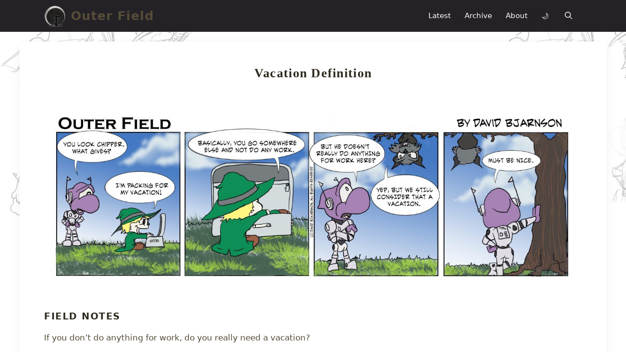

--- FILE ---
content_type: text/html; charset=UTF-8
request_url: https://outerfieldcomic.com/vacation-definition/
body_size: 17838
content:
<!DOCTYPE html>
<html lang="en-US">
<head>
	<meta charset="UTF-8">
	<meta name='robots' content='index, follow, max-image-preview:large, max-snippet:-1, max-video-preview:-1' />
<meta name="viewport" content="width=device-width, initial-scale=1">
	<!-- This site is optimized with the Yoast SEO plugin v26.5 - https://yoast.com/wordpress/plugins/seo/ -->
	<title>Vacation Definition - Outer Field</title>
	<meta name="description" content="If you don&#039;t work, do you really take a vacation? I guess it depends on the definition. In this comic, Ace defines &quot;vacation&quot; to Al." />
	<link rel="canonical" href="https://outerfieldcomic.com/vacation-definition/" />
	<meta property="og:locale" content="en_US" />
	<meta property="og:type" content="article" />
	<meta property="og:title" content="Vacation Definition - Outer Field" />
	<meta property="og:description" content="If you don&#039;t work, do you really take a vacation? I guess it depends on the definition. In this comic, Ace defines &quot;vacation&quot; to Al." />
	<meta property="og:url" content="https://outerfieldcomic.com/vacation-definition/" />
	<meta property="og:site_name" content="Outer Field" />
	<meta property="article:published_time" content="2020-11-16T12:59:43+00:00" />
	<meta property="article:modified_time" content="2025-12-15T02:18:52+00:00" />
	<meta property="og:image" content="https://outerfieldcomic.com/wp-content/uploads/2020/11/Vacation-Definition-scaled.jpg" />
	<meta property="og:image:width" content="2048" />
	<meta property="og:image:height" content="639" />
	<meta property="og:image:type" content="image/jpeg" />
	<meta name="author" content="dbjarnson" />
	<meta name="twitter:card" content="summary_large_image" />
	<meta name="twitter:creator" content="@outerfield" />
	<meta name="twitter:site" content="@outerfield" />
	<meta name="twitter:label1" content="Written by" />
	<meta name="twitter:data1" content="dbjarnson" />
	<meta name="twitter:label2" content="Est. reading time" />
	<meta name="twitter:data2" content="1 minute" />
	<script type="application/ld+json" class="yoast-schema-graph">{"@context":"https://schema.org","@graph":[{"@type":"Article","@id":"https://outerfieldcomic.com/vacation-definition/#article","isPartOf":{"@id":"https://outerfieldcomic.com/vacation-definition/"},"author":{"name":"dbjarnson","@id":"https://outerfieldcomic.com/#/schema/person/96dbcb571ead284fe4f101eb1a8581ed"},"headline":"Vacation Definition","datePublished":"2020-11-16T12:59:43+00:00","dateModified":"2025-12-15T02:18:52+00:00","mainEntityOfPage":{"@id":"https://outerfieldcomic.com/vacation-definition/"},"wordCount":43,"commentCount":0,"publisher":{"@id":"https://outerfieldcomic.com/#/schema/person/96dbcb571ead284fe4f101eb1a8581ed"},"image":{"@id":"https://outerfieldcomic.com/vacation-definition/#primaryimage"},"thumbnailUrl":"https://outerfieldcomic.com/wp-content/uploads/2020/11/Vacation-Definition-scaled.jpg","keywords":["Ace","al","drake","vacation"],"articleSection":["Comics"],"inLanguage":"en-US","potentialAction":[{"@type":"CommentAction","name":"Comment","target":["https://outerfieldcomic.com/vacation-definition/#respond"]}]},{"@type":"WebPage","@id":"https://outerfieldcomic.com/vacation-definition/","url":"https://outerfieldcomic.com/vacation-definition/","name":"Vacation Definition - Outer Field","isPartOf":{"@id":"https://outerfieldcomic.com/#website"},"primaryImageOfPage":{"@id":"https://outerfieldcomic.com/vacation-definition/#primaryimage"},"image":{"@id":"https://outerfieldcomic.com/vacation-definition/#primaryimage"},"thumbnailUrl":"https://outerfieldcomic.com/wp-content/uploads/2020/11/Vacation-Definition-scaled.jpg","datePublished":"2020-11-16T12:59:43+00:00","dateModified":"2025-12-15T02:18:52+00:00","description":"If you don't work, do you really take a vacation? I guess it depends on the definition. In this comic, Ace defines \"vacation\" to Al.","breadcrumb":{"@id":"https://outerfieldcomic.com/vacation-definition/#breadcrumb"},"inLanguage":"en-US","potentialAction":[{"@type":"ReadAction","target":["https://outerfieldcomic.com/vacation-definition/"]}]},{"@type":"ImageObject","inLanguage":"en-US","@id":"https://outerfieldcomic.com/vacation-definition/#primaryimage","url":"https://outerfieldcomic.com/wp-content/uploads/2020/11/Vacation-Definition-scaled.jpg","contentUrl":"https://outerfieldcomic.com/wp-content/uploads/2020/11/Vacation-Definition-scaled.jpg","width":2048,"height":639,"caption":"Ace the scarecrow explains to Al what a vacation is."},{"@type":"BreadcrumbList","@id":"https://outerfieldcomic.com/vacation-definition/#breadcrumb","itemListElement":[{"@type":"ListItem","position":1,"name":"Home","item":"https://outerfieldcomic.com/"},{"@type":"ListItem","position":2,"name":"Vacation Definition"}]},{"@type":"WebSite","@id":"https://outerfieldcomic.com/#website","url":"https://outerfieldcomic.com/","name":"Outer Field","description":"The coolest comic about a scarecrow, bat, and marooned alien.","publisher":{"@id":"https://outerfieldcomic.com/#/schema/person/96dbcb571ead284fe4f101eb1a8581ed"},"potentialAction":[{"@type":"SearchAction","target":{"@type":"EntryPoint","urlTemplate":"https://outerfieldcomic.com/?s={search_term_string}"},"query-input":{"@type":"PropertyValueSpecification","valueRequired":true,"valueName":"search_term_string"}}],"inLanguage":"en-US"},{"@type":["Person","Organization"],"@id":"https://outerfieldcomic.com/#/schema/person/96dbcb571ead284fe4f101eb1a8581ed","name":"dbjarnson","image":{"@type":"ImageObject","inLanguage":"en-US","@id":"https://outerfieldcomic.com/#/schema/person/image/","url":"https://outerfieldcomic.com/wp-content/uploads/2019/02/OuterFieldComic512Logo.png","contentUrl":"https://outerfieldcomic.com/wp-content/uploads/2019/02/OuterFieldComic512Logo.png","width":512,"height":512,"caption":"dbjarnson"},"logo":{"@id":"https://outerfieldcomic.com/#/schema/person/image/"},"url":"https://outerfieldcomic.com/author/dbjarnson/"}]}</script>
	<!-- / Yoast SEO plugin. -->


<link href='https://fonts.gstatic.com' crossorigin rel='preconnect' />
<link href='https://fonts.googleapis.com' crossorigin rel='preconnect' />
<link rel="alternate" type="application/rss+xml" title="Outer Field &raquo; Feed" href="https://outerfieldcomic.com/feed/" />
<link rel="alternate" type="application/rss+xml" title="Outer Field &raquo; Comments Feed" href="https://outerfieldcomic.com/comments/feed/" />
<link rel="alternate" type="application/rss+xml" title="Outer Field &raquo; Vacation Definition Comments Feed" href="https://outerfieldcomic.com/vacation-definition/feed/" />
<link rel="alternate" title="oEmbed (JSON)" type="application/json+oembed" href="https://outerfieldcomic.com/wp-json/oembed/1.0/embed?url=https%3A%2F%2Fouterfieldcomic.com%2Fvacation-definition%2F" />
<link rel="alternate" title="oEmbed (XML)" type="text/xml+oembed" href="https://outerfieldcomic.com/wp-json/oembed/1.0/embed?url=https%3A%2F%2Fouterfieldcomic.com%2Fvacation-definition%2F&#038;format=xml" />
<style id='wp-img-auto-sizes-contain-inline-css'>
img:is([sizes=auto i],[sizes^="auto," i]){contain-intrinsic-size:3000px 1500px}
/*# sourceURL=wp-img-auto-sizes-contain-inline-css */
</style>
<style id='wp-emoji-styles-inline-css'>

	img.wp-smiley, img.emoji {
		display: inline !important;
		border: none !important;
		box-shadow: none !important;
		height: 1em !important;
		width: 1em !important;
		margin: 0 0.07em !important;
		vertical-align: -0.1em !important;
		background: none !important;
		padding: 0 !important;
	}
/*# sourceURL=wp-emoji-styles-inline-css */
</style>
<style id='wp-block-library-inline-css'>
:root{--wp-block-synced-color:#7a00df;--wp-block-synced-color--rgb:122,0,223;--wp-bound-block-color:var(--wp-block-synced-color);--wp-editor-canvas-background:#ddd;--wp-admin-theme-color:#007cba;--wp-admin-theme-color--rgb:0,124,186;--wp-admin-theme-color-darker-10:#006ba1;--wp-admin-theme-color-darker-10--rgb:0,107,160.5;--wp-admin-theme-color-darker-20:#005a87;--wp-admin-theme-color-darker-20--rgb:0,90,135;--wp-admin-border-width-focus:2px}@media (min-resolution:192dpi){:root{--wp-admin-border-width-focus:1.5px}}.wp-element-button{cursor:pointer}:root .has-very-light-gray-background-color{background-color:#eee}:root .has-very-dark-gray-background-color{background-color:#313131}:root .has-very-light-gray-color{color:#eee}:root .has-very-dark-gray-color{color:#313131}:root .has-vivid-green-cyan-to-vivid-cyan-blue-gradient-background{background:linear-gradient(135deg,#00d084,#0693e3)}:root .has-purple-crush-gradient-background{background:linear-gradient(135deg,#34e2e4,#4721fb 50%,#ab1dfe)}:root .has-hazy-dawn-gradient-background{background:linear-gradient(135deg,#faaca8,#dad0ec)}:root .has-subdued-olive-gradient-background{background:linear-gradient(135deg,#fafae1,#67a671)}:root .has-atomic-cream-gradient-background{background:linear-gradient(135deg,#fdd79a,#004a59)}:root .has-nightshade-gradient-background{background:linear-gradient(135deg,#330968,#31cdcf)}:root .has-midnight-gradient-background{background:linear-gradient(135deg,#020381,#2874fc)}:root{--wp--preset--font-size--normal:16px;--wp--preset--font-size--huge:42px}.has-regular-font-size{font-size:1em}.has-larger-font-size{font-size:2.625em}.has-normal-font-size{font-size:var(--wp--preset--font-size--normal)}.has-huge-font-size{font-size:var(--wp--preset--font-size--huge)}.has-text-align-center{text-align:center}.has-text-align-left{text-align:left}.has-text-align-right{text-align:right}.has-fit-text{white-space:nowrap!important}#end-resizable-editor-section{display:none}.aligncenter{clear:both}.items-justified-left{justify-content:flex-start}.items-justified-center{justify-content:center}.items-justified-right{justify-content:flex-end}.items-justified-space-between{justify-content:space-between}.screen-reader-text{border:0;clip-path:inset(50%);height:1px;margin:-1px;overflow:hidden;padding:0;position:absolute;width:1px;word-wrap:normal!important}.screen-reader-text:focus{background-color:#ddd;clip-path:none;color:#444;display:block;font-size:1em;height:auto;left:5px;line-height:normal;padding:15px 23px 14px;text-decoration:none;top:5px;width:auto;z-index:100000}html :where(.has-border-color){border-style:solid}html :where([style*=border-top-color]){border-top-style:solid}html :where([style*=border-right-color]){border-right-style:solid}html :where([style*=border-bottom-color]){border-bottom-style:solid}html :where([style*=border-left-color]){border-left-style:solid}html :where([style*=border-width]){border-style:solid}html :where([style*=border-top-width]){border-top-style:solid}html :where([style*=border-right-width]){border-right-style:solid}html :where([style*=border-bottom-width]){border-bottom-style:solid}html :where([style*=border-left-width]){border-left-style:solid}html :where(img[class*=wp-image-]){height:auto;max-width:100%}:where(figure){margin:0 0 1em}html :where(.is-position-sticky){--wp-admin--admin-bar--position-offset:var(--wp-admin--admin-bar--height,0px)}@media screen and (max-width:600px){html :where(.is-position-sticky){--wp-admin--admin-bar--position-offset:0px}}

/*# sourceURL=wp-block-library-inline-css */
</style><style id='wp-block-heading-inline-css'>
h1:where(.wp-block-heading).has-background,h2:where(.wp-block-heading).has-background,h3:where(.wp-block-heading).has-background,h4:where(.wp-block-heading).has-background,h5:where(.wp-block-heading).has-background,h6:where(.wp-block-heading).has-background{padding:1.25em 2.375em}h1.has-text-align-left[style*=writing-mode]:where([style*=vertical-lr]),h1.has-text-align-right[style*=writing-mode]:where([style*=vertical-rl]),h2.has-text-align-left[style*=writing-mode]:where([style*=vertical-lr]),h2.has-text-align-right[style*=writing-mode]:where([style*=vertical-rl]),h3.has-text-align-left[style*=writing-mode]:where([style*=vertical-lr]),h3.has-text-align-right[style*=writing-mode]:where([style*=vertical-rl]),h4.has-text-align-left[style*=writing-mode]:where([style*=vertical-lr]),h4.has-text-align-right[style*=writing-mode]:where([style*=vertical-rl]),h5.has-text-align-left[style*=writing-mode]:where([style*=vertical-lr]),h5.has-text-align-right[style*=writing-mode]:where([style*=vertical-rl]),h6.has-text-align-left[style*=writing-mode]:where([style*=vertical-lr]),h6.has-text-align-right[style*=writing-mode]:where([style*=vertical-rl]){rotate:180deg}
/*# sourceURL=https://outerfieldcomic.com/wp-includes/blocks/heading/style.min.css */
</style>
<style id='wp-block-image-inline-css'>
.wp-block-image>a,.wp-block-image>figure>a{display:inline-block}.wp-block-image img{box-sizing:border-box;height:auto;max-width:100%;vertical-align:bottom}@media not (prefers-reduced-motion){.wp-block-image img.hide{visibility:hidden}.wp-block-image img.show{animation:show-content-image .4s}}.wp-block-image[style*=border-radius] img,.wp-block-image[style*=border-radius]>a{border-radius:inherit}.wp-block-image.has-custom-border img{box-sizing:border-box}.wp-block-image.aligncenter{text-align:center}.wp-block-image.alignfull>a,.wp-block-image.alignwide>a{width:100%}.wp-block-image.alignfull img,.wp-block-image.alignwide img{height:auto;width:100%}.wp-block-image .aligncenter,.wp-block-image .alignleft,.wp-block-image .alignright,.wp-block-image.aligncenter,.wp-block-image.alignleft,.wp-block-image.alignright{display:table}.wp-block-image .aligncenter>figcaption,.wp-block-image .alignleft>figcaption,.wp-block-image .alignright>figcaption,.wp-block-image.aligncenter>figcaption,.wp-block-image.alignleft>figcaption,.wp-block-image.alignright>figcaption{caption-side:bottom;display:table-caption}.wp-block-image .alignleft{float:left;margin:.5em 1em .5em 0}.wp-block-image .alignright{float:right;margin:.5em 0 .5em 1em}.wp-block-image .aligncenter{margin-left:auto;margin-right:auto}.wp-block-image :where(figcaption){margin-bottom:1em;margin-top:.5em}.wp-block-image.is-style-circle-mask img{border-radius:9999px}@supports ((-webkit-mask-image:none) or (mask-image:none)) or (-webkit-mask-image:none){.wp-block-image.is-style-circle-mask img{border-radius:0;-webkit-mask-image:url('data:image/svg+xml;utf8,<svg viewBox="0 0 100 100" xmlns="http://www.w3.org/2000/svg"><circle cx="50" cy="50" r="50"/></svg>');mask-image:url('data:image/svg+xml;utf8,<svg viewBox="0 0 100 100" xmlns="http://www.w3.org/2000/svg"><circle cx="50" cy="50" r="50"/></svg>');mask-mode:alpha;-webkit-mask-position:center;mask-position:center;-webkit-mask-repeat:no-repeat;mask-repeat:no-repeat;-webkit-mask-size:contain;mask-size:contain}}:root :where(.wp-block-image.is-style-rounded img,.wp-block-image .is-style-rounded img){border-radius:9999px}.wp-block-image figure{margin:0}.wp-lightbox-container{display:flex;flex-direction:column;position:relative}.wp-lightbox-container img{cursor:zoom-in}.wp-lightbox-container img:hover+button{opacity:1}.wp-lightbox-container button{align-items:center;backdrop-filter:blur(16px) saturate(180%);background-color:#5a5a5a40;border:none;border-radius:4px;cursor:zoom-in;display:flex;height:20px;justify-content:center;opacity:0;padding:0;position:absolute;right:16px;text-align:center;top:16px;width:20px;z-index:100}@media not (prefers-reduced-motion){.wp-lightbox-container button{transition:opacity .2s ease}}.wp-lightbox-container button:focus-visible{outline:3px auto #5a5a5a40;outline:3px auto -webkit-focus-ring-color;outline-offset:3px}.wp-lightbox-container button:hover{cursor:pointer;opacity:1}.wp-lightbox-container button:focus{opacity:1}.wp-lightbox-container button:focus,.wp-lightbox-container button:hover,.wp-lightbox-container button:not(:hover):not(:active):not(.has-background){background-color:#5a5a5a40;border:none}.wp-lightbox-overlay{box-sizing:border-box;cursor:zoom-out;height:100vh;left:0;overflow:hidden;position:fixed;top:0;visibility:hidden;width:100%;z-index:100000}.wp-lightbox-overlay .close-button{align-items:center;cursor:pointer;display:flex;justify-content:center;min-height:40px;min-width:40px;padding:0;position:absolute;right:calc(env(safe-area-inset-right) + 16px);top:calc(env(safe-area-inset-top) + 16px);z-index:5000000}.wp-lightbox-overlay .close-button:focus,.wp-lightbox-overlay .close-button:hover,.wp-lightbox-overlay .close-button:not(:hover):not(:active):not(.has-background){background:none;border:none}.wp-lightbox-overlay .lightbox-image-container{height:var(--wp--lightbox-container-height);left:50%;overflow:hidden;position:absolute;top:50%;transform:translate(-50%,-50%);transform-origin:top left;width:var(--wp--lightbox-container-width);z-index:9999999999}.wp-lightbox-overlay .wp-block-image{align-items:center;box-sizing:border-box;display:flex;height:100%;justify-content:center;margin:0;position:relative;transform-origin:0 0;width:100%;z-index:3000000}.wp-lightbox-overlay .wp-block-image img{height:var(--wp--lightbox-image-height);min-height:var(--wp--lightbox-image-height);min-width:var(--wp--lightbox-image-width);width:var(--wp--lightbox-image-width)}.wp-lightbox-overlay .wp-block-image figcaption{display:none}.wp-lightbox-overlay button{background:none;border:none}.wp-lightbox-overlay .scrim{background-color:#fff;height:100%;opacity:.9;position:absolute;width:100%;z-index:2000000}.wp-lightbox-overlay.active{visibility:visible}@media not (prefers-reduced-motion){.wp-lightbox-overlay.active{animation:turn-on-visibility .25s both}.wp-lightbox-overlay.active img{animation:turn-on-visibility .35s both}.wp-lightbox-overlay.show-closing-animation:not(.active){animation:turn-off-visibility .35s both}.wp-lightbox-overlay.show-closing-animation:not(.active) img{animation:turn-off-visibility .25s both}.wp-lightbox-overlay.zoom.active{animation:none;opacity:1;visibility:visible}.wp-lightbox-overlay.zoom.active .lightbox-image-container{animation:lightbox-zoom-in .4s}.wp-lightbox-overlay.zoom.active .lightbox-image-container img{animation:none}.wp-lightbox-overlay.zoom.active .scrim{animation:turn-on-visibility .4s forwards}.wp-lightbox-overlay.zoom.show-closing-animation:not(.active){animation:none}.wp-lightbox-overlay.zoom.show-closing-animation:not(.active) .lightbox-image-container{animation:lightbox-zoom-out .4s}.wp-lightbox-overlay.zoom.show-closing-animation:not(.active) .lightbox-image-container img{animation:none}.wp-lightbox-overlay.zoom.show-closing-animation:not(.active) .scrim{animation:turn-off-visibility .4s forwards}}@keyframes show-content-image{0%{visibility:hidden}99%{visibility:hidden}to{visibility:visible}}@keyframes turn-on-visibility{0%{opacity:0}to{opacity:1}}@keyframes turn-off-visibility{0%{opacity:1;visibility:visible}99%{opacity:0;visibility:visible}to{opacity:0;visibility:hidden}}@keyframes lightbox-zoom-in{0%{transform:translate(calc((-100vw + var(--wp--lightbox-scrollbar-width))/2 + var(--wp--lightbox-initial-left-position)),calc(-50vh + var(--wp--lightbox-initial-top-position))) scale(var(--wp--lightbox-scale))}to{transform:translate(-50%,-50%) scale(1)}}@keyframes lightbox-zoom-out{0%{transform:translate(-50%,-50%) scale(1);visibility:visible}99%{visibility:visible}to{transform:translate(calc((-100vw + var(--wp--lightbox-scrollbar-width))/2 + var(--wp--lightbox-initial-left-position)),calc(-50vh + var(--wp--lightbox-initial-top-position))) scale(var(--wp--lightbox-scale));visibility:hidden}}
/*# sourceURL=https://outerfieldcomic.com/wp-includes/blocks/image/style.min.css */
</style>
<style id='wp-block-paragraph-inline-css'>
.is-small-text{font-size:.875em}.is-regular-text{font-size:1em}.is-large-text{font-size:2.25em}.is-larger-text{font-size:3em}.has-drop-cap:not(:focus):first-letter{float:left;font-size:8.4em;font-style:normal;font-weight:100;line-height:.68;margin:.05em .1em 0 0;text-transform:uppercase}body.rtl .has-drop-cap:not(:focus):first-letter{float:none;margin-left:.1em}p.has-drop-cap.has-background{overflow:hidden}:root :where(p.has-background){padding:1.25em 2.375em}:where(p.has-text-color:not(.has-link-color)) a{color:inherit}p.has-text-align-left[style*="writing-mode:vertical-lr"],p.has-text-align-right[style*="writing-mode:vertical-rl"]{rotate:180deg}
/*# sourceURL=https://outerfieldcomic.com/wp-includes/blocks/paragraph/style.min.css */
</style>
<style id='wp-block-spacer-inline-css'>
.wp-block-spacer{clear:both}
/*# sourceURL=https://outerfieldcomic.com/wp-includes/blocks/spacer/style.min.css */
</style>
<style id='global-styles-inline-css'>
:root{--wp--preset--aspect-ratio--square: 1;--wp--preset--aspect-ratio--4-3: 4/3;--wp--preset--aspect-ratio--3-4: 3/4;--wp--preset--aspect-ratio--3-2: 3/2;--wp--preset--aspect-ratio--2-3: 2/3;--wp--preset--aspect-ratio--16-9: 16/9;--wp--preset--aspect-ratio--9-16: 9/16;--wp--preset--color--black: #000000;--wp--preset--color--cyan-bluish-gray: #abb8c3;--wp--preset--color--white: #ffffff;--wp--preset--color--pale-pink: #f78da7;--wp--preset--color--vivid-red: #cf2e2e;--wp--preset--color--luminous-vivid-orange: #ff6900;--wp--preset--color--luminous-vivid-amber: #fcb900;--wp--preset--color--light-green-cyan: #7bdcb5;--wp--preset--color--vivid-green-cyan: #00d084;--wp--preset--color--pale-cyan-blue: #8ed1fc;--wp--preset--color--vivid-cyan-blue: #0693e3;--wp--preset--color--vivid-purple: #9b51e0;--wp--preset--color--contrast: var(--contrast);--wp--preset--color--contrast-2: var(--contrast-2);--wp--preset--color--contrast-3: var(--contrast-3);--wp--preset--color--base: var(--base);--wp--preset--color--base-2: var(--base-2);--wp--preset--color--base-3: var(--base-3);--wp--preset--color--accent: var(--accent);--wp--preset--color--accent-2: var(--accent-2);--wp--preset--color--accent-hover: var(--accent-hover);--wp--preset--color--highlight: var(--highlight);--wp--preset--gradient--vivid-cyan-blue-to-vivid-purple: linear-gradient(135deg,rgb(6,147,227) 0%,rgb(155,81,224) 100%);--wp--preset--gradient--light-green-cyan-to-vivid-green-cyan: linear-gradient(135deg,rgb(122,220,180) 0%,rgb(0,208,130) 100%);--wp--preset--gradient--luminous-vivid-amber-to-luminous-vivid-orange: linear-gradient(135deg,rgb(252,185,0) 0%,rgb(255,105,0) 100%);--wp--preset--gradient--luminous-vivid-orange-to-vivid-red: linear-gradient(135deg,rgb(255,105,0) 0%,rgb(207,46,46) 100%);--wp--preset--gradient--very-light-gray-to-cyan-bluish-gray: linear-gradient(135deg,rgb(238,238,238) 0%,rgb(169,184,195) 100%);--wp--preset--gradient--cool-to-warm-spectrum: linear-gradient(135deg,rgb(74,234,220) 0%,rgb(151,120,209) 20%,rgb(207,42,186) 40%,rgb(238,44,130) 60%,rgb(251,105,98) 80%,rgb(254,248,76) 100%);--wp--preset--gradient--blush-light-purple: linear-gradient(135deg,rgb(255,206,236) 0%,rgb(152,150,240) 100%);--wp--preset--gradient--blush-bordeaux: linear-gradient(135deg,rgb(254,205,165) 0%,rgb(254,45,45) 50%,rgb(107,0,62) 100%);--wp--preset--gradient--luminous-dusk: linear-gradient(135deg,rgb(255,203,112) 0%,rgb(199,81,192) 50%,rgb(65,88,208) 100%);--wp--preset--gradient--pale-ocean: linear-gradient(135deg,rgb(255,245,203) 0%,rgb(182,227,212) 50%,rgb(51,167,181) 100%);--wp--preset--gradient--electric-grass: linear-gradient(135deg,rgb(202,248,128) 0%,rgb(113,206,126) 100%);--wp--preset--gradient--midnight: linear-gradient(135deg,rgb(2,3,129) 0%,rgb(40,116,252) 100%);--wp--preset--font-size--small: 13px;--wp--preset--font-size--medium: 20px;--wp--preset--font-size--large: 36px;--wp--preset--font-size--x-large: 42px;--wp--preset--spacing--20: 0.44rem;--wp--preset--spacing--30: 0.67rem;--wp--preset--spacing--40: 1rem;--wp--preset--spacing--50: 1.5rem;--wp--preset--spacing--60: 2.25rem;--wp--preset--spacing--70: 3.38rem;--wp--preset--spacing--80: 5.06rem;--wp--preset--shadow--natural: 6px 6px 9px rgba(0, 0, 0, 0.2);--wp--preset--shadow--deep: 12px 12px 50px rgba(0, 0, 0, 0.4);--wp--preset--shadow--sharp: 6px 6px 0px rgba(0, 0, 0, 0.2);--wp--preset--shadow--outlined: 6px 6px 0px -3px rgb(255, 255, 255), 6px 6px rgb(0, 0, 0);--wp--preset--shadow--crisp: 6px 6px 0px rgb(0, 0, 0);}:where(.is-layout-flex){gap: 0.5em;}:where(.is-layout-grid){gap: 0.5em;}body .is-layout-flex{display: flex;}.is-layout-flex{flex-wrap: wrap;align-items: center;}.is-layout-flex > :is(*, div){margin: 0;}body .is-layout-grid{display: grid;}.is-layout-grid > :is(*, div){margin: 0;}:where(.wp-block-columns.is-layout-flex){gap: 2em;}:where(.wp-block-columns.is-layout-grid){gap: 2em;}:where(.wp-block-post-template.is-layout-flex){gap: 1.25em;}:where(.wp-block-post-template.is-layout-grid){gap: 1.25em;}.has-black-color{color: var(--wp--preset--color--black) !important;}.has-cyan-bluish-gray-color{color: var(--wp--preset--color--cyan-bluish-gray) !important;}.has-white-color{color: var(--wp--preset--color--white) !important;}.has-pale-pink-color{color: var(--wp--preset--color--pale-pink) !important;}.has-vivid-red-color{color: var(--wp--preset--color--vivid-red) !important;}.has-luminous-vivid-orange-color{color: var(--wp--preset--color--luminous-vivid-orange) !important;}.has-luminous-vivid-amber-color{color: var(--wp--preset--color--luminous-vivid-amber) !important;}.has-light-green-cyan-color{color: var(--wp--preset--color--light-green-cyan) !important;}.has-vivid-green-cyan-color{color: var(--wp--preset--color--vivid-green-cyan) !important;}.has-pale-cyan-blue-color{color: var(--wp--preset--color--pale-cyan-blue) !important;}.has-vivid-cyan-blue-color{color: var(--wp--preset--color--vivid-cyan-blue) !important;}.has-vivid-purple-color{color: var(--wp--preset--color--vivid-purple) !important;}.has-black-background-color{background-color: var(--wp--preset--color--black) !important;}.has-cyan-bluish-gray-background-color{background-color: var(--wp--preset--color--cyan-bluish-gray) !important;}.has-white-background-color{background-color: var(--wp--preset--color--white) !important;}.has-pale-pink-background-color{background-color: var(--wp--preset--color--pale-pink) !important;}.has-vivid-red-background-color{background-color: var(--wp--preset--color--vivid-red) !important;}.has-luminous-vivid-orange-background-color{background-color: var(--wp--preset--color--luminous-vivid-orange) !important;}.has-luminous-vivid-amber-background-color{background-color: var(--wp--preset--color--luminous-vivid-amber) !important;}.has-light-green-cyan-background-color{background-color: var(--wp--preset--color--light-green-cyan) !important;}.has-vivid-green-cyan-background-color{background-color: var(--wp--preset--color--vivid-green-cyan) !important;}.has-pale-cyan-blue-background-color{background-color: var(--wp--preset--color--pale-cyan-blue) !important;}.has-vivid-cyan-blue-background-color{background-color: var(--wp--preset--color--vivid-cyan-blue) !important;}.has-vivid-purple-background-color{background-color: var(--wp--preset--color--vivid-purple) !important;}.has-black-border-color{border-color: var(--wp--preset--color--black) !important;}.has-cyan-bluish-gray-border-color{border-color: var(--wp--preset--color--cyan-bluish-gray) !important;}.has-white-border-color{border-color: var(--wp--preset--color--white) !important;}.has-pale-pink-border-color{border-color: var(--wp--preset--color--pale-pink) !important;}.has-vivid-red-border-color{border-color: var(--wp--preset--color--vivid-red) !important;}.has-luminous-vivid-orange-border-color{border-color: var(--wp--preset--color--luminous-vivid-orange) !important;}.has-luminous-vivid-amber-border-color{border-color: var(--wp--preset--color--luminous-vivid-amber) !important;}.has-light-green-cyan-border-color{border-color: var(--wp--preset--color--light-green-cyan) !important;}.has-vivid-green-cyan-border-color{border-color: var(--wp--preset--color--vivid-green-cyan) !important;}.has-pale-cyan-blue-border-color{border-color: var(--wp--preset--color--pale-cyan-blue) !important;}.has-vivid-cyan-blue-border-color{border-color: var(--wp--preset--color--vivid-cyan-blue) !important;}.has-vivid-purple-border-color{border-color: var(--wp--preset--color--vivid-purple) !important;}.has-vivid-cyan-blue-to-vivid-purple-gradient-background{background: var(--wp--preset--gradient--vivid-cyan-blue-to-vivid-purple) !important;}.has-light-green-cyan-to-vivid-green-cyan-gradient-background{background: var(--wp--preset--gradient--light-green-cyan-to-vivid-green-cyan) !important;}.has-luminous-vivid-amber-to-luminous-vivid-orange-gradient-background{background: var(--wp--preset--gradient--luminous-vivid-amber-to-luminous-vivid-orange) !important;}.has-luminous-vivid-orange-to-vivid-red-gradient-background{background: var(--wp--preset--gradient--luminous-vivid-orange-to-vivid-red) !important;}.has-very-light-gray-to-cyan-bluish-gray-gradient-background{background: var(--wp--preset--gradient--very-light-gray-to-cyan-bluish-gray) !important;}.has-cool-to-warm-spectrum-gradient-background{background: var(--wp--preset--gradient--cool-to-warm-spectrum) !important;}.has-blush-light-purple-gradient-background{background: var(--wp--preset--gradient--blush-light-purple) !important;}.has-blush-bordeaux-gradient-background{background: var(--wp--preset--gradient--blush-bordeaux) !important;}.has-luminous-dusk-gradient-background{background: var(--wp--preset--gradient--luminous-dusk) !important;}.has-pale-ocean-gradient-background{background: var(--wp--preset--gradient--pale-ocean) !important;}.has-electric-grass-gradient-background{background: var(--wp--preset--gradient--electric-grass) !important;}.has-midnight-gradient-background{background: var(--wp--preset--gradient--midnight) !important;}.has-small-font-size{font-size: var(--wp--preset--font-size--small) !important;}.has-medium-font-size{font-size: var(--wp--preset--font-size--medium) !important;}.has-large-font-size{font-size: var(--wp--preset--font-size--large) !important;}.has-x-large-font-size{font-size: var(--wp--preset--font-size--x-large) !important;}
/*# sourceURL=global-styles-inline-css */
</style>

<style id='classic-theme-styles-inline-css'>
/*! This file is auto-generated */
.wp-block-button__link{color:#fff;background-color:#32373c;border-radius:9999px;box-shadow:none;text-decoration:none;padding:calc(.667em + 2px) calc(1.333em + 2px);font-size:1.125em}.wp-block-file__button{background:#32373c;color:#fff;text-decoration:none}
/*# sourceURL=/wp-includes/css/classic-themes.min.css */
</style>
<link rel='stylesheet' id='generate-comments-css' href='https://outerfieldcomic.com/wp-content/themes/generatepress/assets/css/components/comments.min.css?ver=3.6.1' media='all' />
<link rel='stylesheet' id='generate-widget-areas-css' href='https://outerfieldcomic.com/wp-content/themes/generatepress/assets/css/components/widget-areas.min.css?ver=3.6.1' media='all' />
<link rel='stylesheet' id='generate-style-css' href='https://outerfieldcomic.com/wp-content/themes/generatepress/assets/css/main.min.css?ver=3.6.1' media='all' />
<style id='generate-style-inline-css'>
body{background-color:var(--base);color:var(--contrast);}a{color:#1b78e2;}a:hover, a:focus, a:active{color:var(--accent-hover);}.wp-block-group__inner-container{max-width:1200px;margin-left:auto;margin-right:auto;}:root{--contrast:#212121;--contrast-2:#2f4468;--contrast-3:#878787;--base:#fafafa;--base-2:#f7f8f9;--base-3:#ffffff;--accent:#242226;--accent-2:#1b78e2;--accent-hover:#35343a;--highlight:#83b0de;}:root .has-contrast-color{color:var(--contrast);}:root .has-contrast-background-color{background-color:var(--contrast);}:root .has-contrast-2-color{color:var(--contrast-2);}:root .has-contrast-2-background-color{background-color:var(--contrast-2);}:root .has-contrast-3-color{color:var(--contrast-3);}:root .has-contrast-3-background-color{background-color:var(--contrast-3);}:root .has-base-color{color:var(--base);}:root .has-base-background-color{background-color:var(--base);}:root .has-base-2-color{color:var(--base-2);}:root .has-base-2-background-color{background-color:var(--base-2);}:root .has-base-3-color{color:var(--base-3);}:root .has-base-3-background-color{background-color:var(--base-3);}:root .has-accent-color{color:var(--accent);}:root .has-accent-background-color{background-color:var(--accent);}:root .has-accent-2-color{color:var(--accent-2);}:root .has-accent-2-background-color{background-color:var(--accent-2);}:root .has-accent-hover-color{color:var(--accent-hover);}:root .has-accent-hover-background-color{background-color:var(--accent-hover);}:root .has-highlight-color{color:var(--highlight);}:root .has-highlight-background-color{background-color:var(--highlight);}.gp-modal:not(.gp-modal--open):not(.gp-modal--transition){display:none;}.gp-modal--transition:not(.gp-modal--open){pointer-events:none;}.gp-modal-overlay:not(.gp-modal-overlay--open):not(.gp-modal--transition){display:none;}.gp-modal__overlay{display:none;position:fixed;top:0;left:0;right:0;bottom:0;background:rgba(0,0,0,0.2);display:flex;justify-content:center;align-items:center;z-index:10000;backdrop-filter:blur(3px);transition:opacity 500ms ease;opacity:0;}.gp-modal--open:not(.gp-modal--transition) .gp-modal__overlay{opacity:1;}.gp-modal__container{max-width:100%;max-height:100vh;transform:scale(0.9);transition:transform 500ms ease;padding:0 10px;}.gp-modal--open:not(.gp-modal--transition) .gp-modal__container{transform:scale(1);}.search-modal-fields{display:flex;}.gp-search-modal .gp-modal__overlay{align-items:flex-start;padding-top:25vh;background:var(--gp-search-modal-overlay-bg-color);}.search-modal-form{width:500px;max-width:100%;background-color:var(--gp-search-modal-bg-color);color:var(--gp-search-modal-text-color);}.search-modal-form .search-field, .search-modal-form .search-field:focus{width:100%;height:60px;background-color:transparent;border:0;appearance:none;color:currentColor;}.search-modal-fields button, .search-modal-fields button:active, .search-modal-fields button:focus, .search-modal-fields button:hover{background-color:transparent;border:0;color:currentColor;width:60px;}body, button, input, select, textarea{font-family:Open Sans, sans-serif;font-size:17px;}.main-title{font-size:25px;}.widget-title{font-weight:600;}button:not(.menu-toggle),html input[type="button"],input[type="reset"],input[type="submit"],.button,.wp-block-button .wp-block-button__link{font-size:15px;}h1{font-weight:600;font-size:40px;}h2{font-weight:600;font-size:30px;}h3{font-size:20px;}.top-bar{background-color:#636363;color:#ffffff;}.top-bar a{color:#ffffff;}.top-bar a:hover{color:#303030;}.site-header{background-color:#ffffff;color:#3a3a3a;}.site-header a{color:#3a3a3a;}.main-title a,.main-title a:hover{color:#ffffff;}.site-description{color:#757575;}.main-navigation,.main-navigation ul ul{background-color:var(--accent);}.main-navigation .main-nav ul li a, .main-navigation .menu-toggle, .main-navigation .menu-bar-items{color:var(--base-3);}.main-navigation .main-nav ul li:not([class*="current-menu-"]):hover > a, .main-navigation .main-nav ul li:not([class*="current-menu-"]):focus > a, .main-navigation .main-nav ul li.sfHover:not([class*="current-menu-"]) > a, .main-navigation .menu-bar-item:hover > a, .main-navigation .menu-bar-item.sfHover > a{color:var(--base-3);background-color:var(--accent-hover);}button.menu-toggle:hover,button.menu-toggle:focus{color:var(--base-3);}.main-navigation .main-nav ul li[class*="current-menu-"] > a{color:var(--base-3);background-color:var(--accent-hover);}.navigation-search input[type="search"],.navigation-search input[type="search"]:active, .navigation-search input[type="search"]:focus, .main-navigation .main-nav ul li.search-item.active > a, .main-navigation .menu-bar-items .search-item.active > a{color:var(--base-3);background-color:var(--accent-hover);}.separate-containers .inside-article, .separate-containers .comments-area, .separate-containers .page-header, .one-container .container, .separate-containers .paging-navigation, .inside-page-header{background-color:var(--base-3);}.inside-article a,.paging-navigation a,.comments-area a,.page-header a{color:var(--accent-2);}.inside-article a:hover,.paging-navigation a:hover,.comments-area a:hover,.page-header a:hover{color:var(--accent-hover);}.entry-title a{color:var(--contrast-2);}.entry-title a:hover{color:var(--accent-hover);}.entry-meta{color:var(--contrast-3);}.entry-meta a{color:var(--contrast-2);}.entry-meta a:hover{color:var(--accent-hover);}h1{color:var(--contrast-2);}h2{color:var(--contrast-2);}h3{color:var(--contrast-2);}.sidebar .widget{background-color:#ffffff;}.sidebar .widget a{color:var(--accent-2);}.sidebar .widget a:hover{color:var(--accent-hover);}.sidebar .widget .widget-title{color:#000000;}.footer-widgets{color:var(--base-3);background-color:var(--contrast-2);}.footer-widgets a{color:var(--base-3);}.footer-widgets a:hover{color:var(--base-3);}.footer-widgets .widget-title{color:var(--base-2);}.site-info{color:var(--contrast-2);}.site-info a{color:var(--contrast-2);}.site-info a:hover{color:var(--accent-hover);}.footer-bar .widget_nav_menu .current-menu-item a{color:var(--accent-hover);}input[type="text"],input[type="email"],input[type="url"],input[type="password"],input[type="search"],input[type="tel"],input[type="number"],textarea,select{color:var(--contrast);background-color:#fafafa;border-color:var(--contrast);}input[type="text"]:focus,input[type="email"]:focus,input[type="url"]:focus,input[type="password"]:focus,input[type="search"]:focus,input[type="tel"]:focus,input[type="number"]:focus,textarea:focus,select:focus{color:var(--contrast-3);background-color:#ffffff;border-color:var(--contrast-3);}button,html input[type="button"],input[type="reset"],input[type="submit"],a.button,a.wp-block-button__link:not(.has-background){color:#ffffff;background-color:var(--accent);}button:hover,html input[type="button"]:hover,input[type="reset"]:hover,input[type="submit"]:hover,a.button:hover,button:focus,html input[type="button"]:focus,input[type="reset"]:focus,input[type="submit"]:focus,a.button:focus,a.wp-block-button__link:not(.has-background):active,a.wp-block-button__link:not(.has-background):focus,a.wp-block-button__link:not(.has-background):hover{color:#ffffff;background-color:var(--accent-hover);}a.generate-back-to-top{background-color:rgba( 0,0,0,0.4 );color:#ffffff;}a.generate-back-to-top:hover,a.generate-back-to-top:focus{background-color:rgba( 0,0,0,0.6 );color:#ffffff;}:root{--gp-search-modal-bg-color:var(--base-3);--gp-search-modal-text-color:var(--contrast);--gp-search-modal-overlay-bg-color:rgba(0,0,0,0.2);}@media (max-width: 768px){.main-navigation .menu-bar-item:hover > a, .main-navigation .menu-bar-item.sfHover > a{background:none;color:var(--base-3);}}.inside-top-bar{padding:10px;}.inside-header{padding:40px;}.nav-below-header .main-navigation .inside-navigation.grid-container, .nav-above-header .main-navigation .inside-navigation.grid-container{padding:0px 20px 0px 20px;}.separate-containers .inside-article, .separate-containers .comments-area, .separate-containers .page-header, .separate-containers .paging-navigation, .one-container .site-content, .inside-page-header{padding:50px;}.site-main .wp-block-group__inner-container{padding:50px;}.separate-containers .paging-navigation{padding-top:20px;padding-bottom:20px;}.entry-content .alignwide, body:not(.no-sidebar) .entry-content .alignfull{margin-left:-50px;width:calc(100% + 100px);max-width:calc(100% + 100px);}.one-container.right-sidebar .site-main,.one-container.both-right .site-main{margin-right:50px;}.one-container.left-sidebar .site-main,.one-container.both-left .site-main{margin-left:50px;}.one-container.both-sidebars .site-main{margin:0px 50px 0px 50px;}.one-container.archive .post:not(:last-child):not(.is-loop-template-item), .one-container.blog .post:not(:last-child):not(.is-loop-template-item){padding-bottom:50px;}.main-navigation .main-nav ul li a,.menu-toggle,.main-navigation .menu-bar-item > a{line-height:65px;}.navigation-search input[type="search"]{height:65px;}.rtl .menu-item-has-children .dropdown-menu-toggle{padding-left:20px;}.rtl .main-navigation .main-nav ul li.menu-item-has-children > a{padding-right:20px;}.widget-area .widget{padding:50px;}.inside-site-info{padding:20px;}@media (max-width:768px){.separate-containers .inside-article, .separate-containers .comments-area, .separate-containers .page-header, .separate-containers .paging-navigation, .one-container .site-content, .inside-page-header{padding:30px;}.site-main .wp-block-group__inner-container{padding:30px;}.inside-site-info{padding-right:10px;padding-left:10px;}.entry-content .alignwide, body:not(.no-sidebar) .entry-content .alignfull{margin-left:-30px;width:calc(100% + 60px);max-width:calc(100% + 60px);}.one-container .site-main .paging-navigation{margin-bottom:20px;}}/* End cached CSS */.is-right-sidebar{width:30%;}.is-left-sidebar{width:25%;}.site-content .content-area{width:100%;}@media (max-width: 768px){.main-navigation .menu-toggle,.sidebar-nav-mobile:not(#sticky-placeholder){display:block;}.main-navigation ul,.gen-sidebar-nav,.main-navigation:not(.slideout-navigation):not(.toggled) .main-nav > ul,.has-inline-mobile-toggle #site-navigation .inside-navigation > *:not(.navigation-search):not(.main-nav){display:none;}.nav-align-right .inside-navigation,.nav-align-center .inside-navigation{justify-content:space-between;}}
body{background-image:url('https://outerfieldcomic.com/wp-content/uploads/2016/10/Background.jpg');}
.dynamic-author-image-rounded{border-radius:100%;}.dynamic-featured-image, .dynamic-author-image{vertical-align:middle;}.one-container.blog .dynamic-content-template:not(:last-child), .one-container.archive .dynamic-content-template:not(:last-child){padding-bottom:0px;}.dynamic-entry-excerpt > p:last-child{margin-bottom:0px;}
.main-navigation .main-nav ul li a,.menu-toggle,.main-navigation .menu-bar-item > a{transition: line-height 300ms ease}.main-navigation.toggled .main-nav > ul{background-color: var(--accent)}.sticky-enabled .gen-sidebar-nav.is_stuck .main-navigation {margin-bottom: 0px;}.sticky-enabled .gen-sidebar-nav.is_stuck {z-index: 500;}.sticky-enabled .main-navigation.is_stuck {box-shadow: 0 2px 2px -2px rgba(0, 0, 0, .2);}.navigation-stick:not(.gen-sidebar-nav) {left: 0;right: 0;width: 100% !important;}.nav-float-right .navigation-stick {width: 100% !important;left: 0;}.nav-float-right .navigation-stick .navigation-branding {margin-right: auto;}.main-navigation.has-sticky-branding:not(.grid-container) .inside-navigation:not(.grid-container) .navigation-branding{margin-left: 10px;}
/*# sourceURL=generate-style-inline-css */
</style>
<link rel='stylesheet' id='generate-google-fonts-css' href='https://fonts.googleapis.com/css?family=Open+Sans%3A300%2Cregular%2Citalic%2C600%2C700&#038;display=auto&#038;ver=3.6.1' media='all' />
<style id='generateblocks-inline-css'>
:root{--gb-container-width:1200px;}.gb-container .wp-block-image img{vertical-align:middle;}.gb-grid-wrapper .wp-block-image{margin-bottom:0;}.gb-highlight{background:none;}.gb-shape{line-height:0;}.gb-element-4586cad8{max-width:1200px;padding:15px}.gb-element-49a744d4{display:flex;flex-direction:column;row-gap:20px}.gb-element-a7c5d0aa{background-color:var(--highlight);color:var(--base-3);margin-left:auto;margin-right:auto;width:100%;padding:50px}@media (max-width:1024px){.gb-element-a7c5d0aa{padding:30px}}.gb-element-51fcbaea{background-color:var(--base-3);color:var(--base-3);margin-left:auto;margin-right:auto;width:100%;padding:50px}@media (max-width:1024px){.gb-element-51fcbaea{padding:30px}}.gb-element-238608d4{column-gap:10px;display:flex}.gb-element-76365dcf{display:flex;justify-content:space-between;margin-left:auto;margin-right:auto;max-width:var(--gb-container-width);padding:20px}@media (max-width:1024px){.gb-element-76365dcf{align-items:center;flex-direction:column;justify-content:center;row-gap:20px}}.gb-element-6dacc793{column-gap:15px;display:flex}@media (max-width:1024px){.gb-element-6dacc793{order:-1}}.gb-text-f5f69833{color:var(--base-3);font-size:20px}.gb-text-2a2d2b5d{align-items:center;background-color:var(--accent);color:#ffffff;display:inline-flex;text-decoration:none;padding:1rem 1.5rem}.gb-text-2a2d2b5d:is(:hover,:focus){background-color:var(--accent-hover);color:#ffffff}.gb-text-6bcb070c{color:var(--contrast);font-size:20px}.gb-text-c3994867{font-size:15px}@media (max-width:767px){.gb-text-c3994867{text-align:center}}.gb-text-c00ec7c1{display:block;font-size:15px}.gb-text-c00ec7c1 a{color:var(--contrast-2)}.gb-text-c00ec7c1 a:hover{color:var(--contrast-3);font-size:15px}.gb-text-527cf36e{display:block;font-size:15px}.gb-text-527cf36e a{color:var(--contrast-2)}.gb-text-527cf36e a:hover{color:var(--contrast-3);font-size:15px}.gb-text-7720e281{display:block;font-size:15px}.gb-text-7720e281 a{color:var(--contrast-2)}.gb-text-7720e281 a:hover{color:var(--contrast-3);font-size:15px}.gb-looper-054422a1{display:flex;flex-direction:column;row-gap:10px}.gb-loop-item-228470c2{row-gap:20px;width:100%}.gb-media-1a35c3cc{height:67px;max-width:100%;object-fit:cover;width:67px}
/*# sourceURL=generateblocks-inline-css */
</style>
<link rel='stylesheet' id='generate-navigation-branding-css' href='https://outerfieldcomic.com/wp-content/plugins/gp-premium/menu-plus/functions/css/navigation-branding-flex.min.css?ver=2.5.5' media='all' />
<style id='generate-navigation-branding-inline-css'>
.main-navigation.has-branding .inside-navigation.grid-container, .main-navigation.has-branding.grid-container .inside-navigation:not(.grid-container){padding:0px 50px 0px 50px;}.main-navigation.has-branding:not(.grid-container) .inside-navigation:not(.grid-container) .navigation-branding{margin-left:10px;}.navigation-branding img, .site-logo.mobile-header-logo img{height:65px;width:auto;}.navigation-branding .main-title{line-height:65px;}@media (max-width: 768px){.main-navigation.has-branding.nav-align-center .menu-bar-items, .main-navigation.has-sticky-branding.navigation-stick.nav-align-center .menu-bar-items{margin-left:auto;}.navigation-branding{margin-right:auto;margin-left:10px;}.navigation-branding .main-title, .mobile-header-navigation .site-logo{margin-left:10px;}.main-navigation.has-branding .inside-navigation.grid-container{padding:0px;}}
/*# sourceURL=generate-navigation-branding-inline-css */
</style>
<script src="https://outerfieldcomic.com/wp-includes/js/jquery/jquery.min.js?ver=3.7.1" id="jquery-core-js"></script>
<script src="https://outerfieldcomic.com/wp-includes/js/jquery/jquery-migrate.min.js?ver=3.4.1" id="jquery-migrate-js"></script>
<link rel="https://api.w.org/" href="https://outerfieldcomic.com/wp-json/" /><link rel="alternate" title="JSON" type="application/json" href="https://outerfieldcomic.com/wp-json/wp/v2/posts/12004" /><link rel="EditURI" type="application/rsd+xml" title="RSD" href="https://outerfieldcomic.com/xmlrpc.php?rsd" />
<meta name="generator" content="WordPress 6.9" />
<link rel='shortlink' href='https://outerfieldcomic.com/?p=12004' />

<style type="text/css">

:root {
    }

body {
    }

</style>

<link rel="pingback" href="https://outerfieldcomic.com/xmlrpc.php">
<link rel="icon" href="https://outerfieldcomic.com/wp-content/uploads/2016/09/cropped-CompressedOFLogo-32x32.jpg" sizes="32x32" />
<link rel="icon" href="https://outerfieldcomic.com/wp-content/uploads/2016/09/cropped-CompressedOFLogo-192x192.jpg" sizes="192x192" />
<link rel="apple-touch-icon" href="https://outerfieldcomic.com/wp-content/uploads/2016/09/cropped-CompressedOFLogo-180x180.jpg" />
<meta name="msapplication-TileImage" content="https://outerfieldcomic.com/wp-content/uploads/2016/09/cropped-CompressedOFLogo-270x270.jpg" />
		<style id="wp-custom-css">
			/* =========================================
   Outer Field / GeneratePress Custom CSS
   FINAL – Contrast + Purple Accent Pass
   ========================================= */

/* -----------------------------------------
   0. Color Tokens
   ----------------------------------------- */
:root{
  /* Light */
  --of-bg: #FFFFFF;
  --of-text: #554D38;
  --of-muted: #6F6A5B;

  --of-surface: #F3E7C8;
  --of-surface-2: #FFFFFF;
  --of-border: #E9E6DD;

  --of-accent: #8DBF6A;        /* base link */
  --of-accent-2: #C9942C;      /* buttons only */
  --of-purple: #7B5CFF;        /* hover accent */

  --of-heading: #2F2A1F;
}

/* Dark Mode Tokens */
body.dark-mode{
  --of-bg: #1E1D1A;
  --of-text: #EDEAE3;
  --of-muted: #CFC8BB;

  --of-surface: #23211E;
  --of-surface-2: #151412;
  --of-border: #3B372F;

  --of-accent: #A6E17D;
  --of-accent-2: #E3B24D;
  --of-purple: #B7A4FF;

  --of-heading: #F4F1EA;
}

/* -----------------------------------------
   1. Base Typography
   ----------------------------------------- */
body {
  background-color: var(--of-bg);
  color: var(--of-text);
  font-family: system-ui, -apple-system, BlinkMacSystemFont, "Segoe UI", sans-serif;
}

h1, h2, h3, h4, h5, h6 {
  color: var(--of-heading);
}

/* -----------------------------------------
   2. Header / Branding
   ----------------------------------------- */
.site-header {
  background-color: var(--of-bg);
  border-bottom: 2px solid var(--of-border);
}

.site-header .inside-header {
  display: flex;
  justify-content: space-between;
  align-items: center;
  gap: 1.5rem;
}

.site-title,
.main-title a,
.main-title a:visited {
  font-family: Georgia, "Times New Roman", serif;
  font-size: 1.8rem;
  letter-spacing: 0.04em;
  text-transform: uppercase;
  color: var(--of-text);
  text-decoration: none;
}

.site-description {
  font-size: 0.9rem;
  font-style: italic;
  color: var(--of-muted);
}

/* -----------------------------------------
   3. Navigation
   ----------------------------------------- */
.main-navigation .main-nav ul li a {
  padding: 0 14px;
}

body.dark-mode .main-navigation .main-nav ul li a {
  color: var(--of-text);
}

body.dark-mode .main-navigation .main-nav ul li a:hover {
  color: var(--of-purple);
}

/* -----------------------------------------
   4. Links & Buttons
   ----------------------------------------- */
a {
  color: var(--of-accent);
  transition: color 0.2s ease;
}

a:hover,
a:focus {
  color: var(--of-purple);
}

button,
.button,
.wp-block-button__link {
  background-color: var(--of-accent-2);
  color: #FFFFFF;
  border-radius: 6px;
  padding: 8px 14px;
  border: none;
  cursor: pointer;
}

button:hover,
.button:hover,
.wp-block-button__link:hover {
  background-color: var(--of-text);
}

/* -----------------------------------------
   5. Cards & Containers
   ----------------------------------------- */
.inside-article,
.container-widget,
.comments-area {
  background-color: var(--of-surface);
  border-radius: 10px;
  padding: 16px;
  box-shadow: 0 6px 20px rgba(0,0,0,0.06);
}

body.dark-mode .inside-article,
body.dark-mode .container-widget,
body.dark-mode .comments-area {
  background-color: var(--of-surface);
  border: 1px solid var(--of-border);
  box-shadow: 0 12px 30px rgba(0,0,0,0.5);
}

/* -----------------------------------------
   6. Comic Archive
   ----------------------------------------- */
.blog .post-image img,
.archive .post-image img {
  background-color: var(--of-surface-2);
  padding: 8px;
  border-radius: 10px;
  border: 2px solid var(--of-border);
  transition: transform 0.2s ease, opacity 0.2s ease;
}

.blog .post-image img:hover,
.archive .post-image img:hover {
  transform: scale(1.03);
  opacity: 0.95;
}

.blog .entry-title a,
.archive .entry-title a {
  color: var(--of-heading);
  font-weight: 700;
  text-decoration: none;
}

.blog .entry-title a:hover,
.archive .entry-title a:hover {
  color: var(--of-purple);
}

/* -----------------------------------------
   7. Single Comic
   ----------------------------------------- */
.single-post .entry-title {
  text-align: center;
  font-family: Georgia, "Times New Roman", serif;
  font-size: 1.6rem;
  letter-spacing: 0.05em;
  color: var(--of-heading);
}

/* Field Notes heading */
.single-post h2 {
  margin-top: 2rem;
  font-size: 1.2rem;
  text-transform: uppercase;
  letter-spacing: 0.08em;
}

/* -----------------------------------------
   8. Post Navigation (Prev / Next)
   ----------------------------------------- */

/* Base layout + readability */
.post-navigation a {
  font-weight: 700;
  text-decoration: underline;
  text-underline-offset: 4px;
  display: inline-flex;
  align-items: center;
  gap: 0.5rem;
}

/* Ensure good contrast in dark mode */
body.dark-mode .post-navigation a {
  color: var(--of-heading);
  text-decoration-color: rgba(244,241,234,0.35);
}

/* Purple hover interaction */
.post-navigation a:hover {
  color: var(--of-purple);
  text-decoration-color: rgba(183,164,255,0.55);
}

/* Slightly enlarge built-in chevrons */
.post-navigation .nav-previous a svg,
.post-navigation .nav-next a svg {
  width: 1.1em;
  height: 1.1em;
}

/* Subtle “page turn” motion */
.post-navigation a:hover svg {
  transform: translateX(2px);
  transition: transform 0.15s ease;
}

/* Left arrow moves opposite direction */
.post-navigation .nav-previous a:hover svg {
  transform: translateX(-2px);
}

/* Optional: subtle card feel in dark mode */
body.dark-mode .post-navigation .nav-links > div {
  background: rgba(255,255,255,0.03);
  border: 1px solid var(--of-border);
  border-radius: 10px;
  padding: 12px 14px;
}


/* -----------------------------------------
   9. Dark Mode Background + Overlay
   ----------------------------------------- */
body.dark-mode {
  background-image: url("https://outerfieldcomic.com/wp-content/uploads/2025/11/OFBG.png");
  background-repeat: repeat;
}

body.dark-mode::before {
  content: "";
  position: fixed;
  inset: 0;
  background: rgba(0,0,0,0.35);
  pointer-events: none;
  z-index: 0;
}

body.dark-mode .site,
body.dark-mode .site-content,
body.dark-mode .site-header {
  position: relative;
  z-index: 1;
}

/* -----------------------------------------
   10. Dark Mode Toggle (Revised)
   ----------------------------------------- */

.dark-mode-toggle {
  width: 42px;
  height: 42px;
  border-radius: 999px;

  display: flex;
  align-items: center;
  justify-content: center;

  background: transparent;
  border: 1px solid transparent;

  font-size: 1.4rem; /* restores icon size */
  line-height: 1;

  cursor: pointer;
  transition:
    background-color 0.2s ease,
    border-color 0.2s ease,
    transform 0.15s ease;
}

/* Light mode hover */
.dark-mode-toggle:hover {
  background-color: rgba(0,0,0,0.05);
  border-color: rgba(0,0,0,0.1);
  transform: translateY(-1px);
}

/* Dark mode hover */
body.dark-mode .dark-mode-toggle:hover {
  background-color: rgba(255,255,255,0.08);
  border-color: rgba(255,255,255,0.15);
}

/* Keyboard focus */
.dark-mode-toggle:focus {
  outline: 2px solid var(--of-purple);
  outline-offset: 3px;
}

/* Optional click animation hook (if used elsewhere) */
.dark-mode-toggle-animate {
  animation: dark-mode-icon-pop 0.22s ease-out;
}


/* -----------------------------------------
   11. Responsive
   ----------------------------------------- */
@media (max-width: 768px) {
  .dark-mode-toggle {
    width: 34px;
    height: 34px;
  }
}
/* Character Profiles*/
.character-profile {
  margin-bottom: 3rem;
}
.character-profile p:first-of-type {
  font-style: italic;
  opacity: 0.8;
  margin-top: -0.25rem;
}
/* -----------------------------------------
   Footer Readability Improvements
----------------------------------------- */

.site-footer {
  background-color: rgba(30, 29, 26, 0.92); /* dark but solid */
  color: #E6E3DB;
}

.site-footer a {
  color: #B8C7A8;
  text-decoration: none;
}

.site-footer a:hover,
.site-footer a:focus {
  color: #C7A9E6; /* soft purple accent */
  text-decoration: underline;
}

.site-footer .footer-widgets,
.site-footer .footer-bar {
  border-top: 1px solid rgba(255, 255, 255, 0.08);
}

.site-footer .copyright {
  font-size: 0.9rem;
  opacity: 0.85;
}

		</style>
		</head>

<body class="wp-singular post-template-default single single-post postid-12004 single-format-standard wp-custom-logo wp-embed-responsive wp-theme-generatepress post-image-above-header post-image-aligned-center sticky-menu-no-transition sticky-enabled both-sticky-menu no-sidebar nav-below-header separate-containers header-aligned-left dropdown-hover" itemtype="https://schema.org/Blog" itemscope>
	<a class="screen-reader-text skip-link" href="#content" title="Skip to content">Skip to content</a>		<nav class="auto-hide-sticky has-branding main-navigation nav-align-right has-menu-bar-items sub-menu-right" id="site-navigation" aria-label="Primary"  itemtype="https://schema.org/SiteNavigationElement" itemscope>
			<div class="inside-navigation grid-container">
				<div class="navigation-branding"><div class="site-logo">
						<a href="https://outerfieldcomic.com/" title="Outer Field" rel="home">
							<img  class="header-image is-logo-image" alt="Outer Field" src="https://outerfieldcomic.com/wp-content/uploads/2019/02/OuterFieldComic512Logo.png" title="Outer Field" width="512" height="512" />
						</a>
					</div><p class="main-title" itemprop="headline">
					<a href="https://outerfieldcomic.com/" rel="home">
						Outer Field
					</a>
				</p></div>				<button class="menu-toggle" aria-controls="primary-menu" aria-expanded="false">
					<span class="gp-icon icon-menu-bars"><svg viewBox="0 0 512 512" aria-hidden="true" xmlns="http://www.w3.org/2000/svg" width="1em" height="1em"><path d="M0 96c0-13.255 10.745-24 24-24h464c13.255 0 24 10.745 24 24s-10.745 24-24 24H24c-13.255 0-24-10.745-24-24zm0 160c0-13.255 10.745-24 24-24h464c13.255 0 24 10.745 24 24s-10.745 24-24 24H24c-13.255 0-24-10.745-24-24zm0 160c0-13.255 10.745-24 24-24h464c13.255 0 24 10.745 24 24s-10.745 24-24 24H24c-13.255 0-24-10.745-24-24z" /></svg><svg viewBox="0 0 512 512" aria-hidden="true" xmlns="http://www.w3.org/2000/svg" width="1em" height="1em"><path d="M71.029 71.029c9.373-9.372 24.569-9.372 33.942 0L256 222.059l151.029-151.03c9.373-9.372 24.569-9.372 33.942 0 9.372 9.373 9.372 24.569 0 33.942L289.941 256l151.03 151.029c9.372 9.373 9.372 24.569 0 33.942-9.373 9.372-24.569 9.372-33.942 0L256 289.941l-151.029 151.03c-9.373 9.372-24.569 9.372-33.942 0-9.372-9.373-9.372-24.569 0-33.942L222.059 256 71.029 104.971c-9.372-9.373-9.372-24.569 0-33.942z" /></svg></span><span class="mobile-menu">Menu</span>				</button>
				<div id="primary-menu" class="main-nav"><ul id="menu-outer-field-main" class=" menu sf-menu"><li id="menu-item-12359" class="menu-item menu-item-type-post_type menu-item-object-page menu-item-home menu-item-12359"><a href="https://outerfieldcomic.com/">Latest</a></li>
<li id="menu-item-12312" class="menu-item menu-item-type-post_type menu-item-object-page menu-item-12312"><a href="https://outerfieldcomic.com/archive/">Archive</a></li>
<li id="menu-item-12313" class="menu-item menu-item-type-post_type menu-item-object-page menu-item-12313"><a href="https://outerfieldcomic.com/about/">About</a></li>
</ul></div><div class="menu-bar-items"><button id="darkModeToggle" class="dark-mode-toggle" aria-label="Toggle dark mode">
  🌙
</button>
	<span class="menu-bar-item">
		<a href="#" role="button" aria-label="Open search" aria-haspopup="dialog" aria-controls="gp-search" data-gpmodal-trigger="gp-search"><span class="gp-icon icon-search"><svg viewBox="0 0 512 512" aria-hidden="true" xmlns="http://www.w3.org/2000/svg" width="1em" height="1em"><path fill-rule="evenodd" clip-rule="evenodd" d="M208 48c-88.366 0-160 71.634-160 160s71.634 160 160 160 160-71.634 160-160S296.366 48 208 48zM0 208C0 93.125 93.125 0 208 0s208 93.125 208 208c0 48.741-16.765 93.566-44.843 129.024l133.826 134.018c9.366 9.379 9.355 24.575-.025 33.941-9.379 9.366-24.575 9.355-33.941-.025L337.238 370.987C301.747 399.167 256.839 416 208 416 93.125 416 0 322.875 0 208z" /></svg><svg viewBox="0 0 512 512" aria-hidden="true" xmlns="http://www.w3.org/2000/svg" width="1em" height="1em"><path d="M71.029 71.029c9.373-9.372 24.569-9.372 33.942 0L256 222.059l151.029-151.03c9.373-9.372 24.569-9.372 33.942 0 9.372 9.373 9.372 24.569 0 33.942L289.941 256l151.03 151.029c9.372 9.373 9.372 24.569 0 33.942-9.373 9.372-24.569 9.372-33.942 0L256 289.941l-151.029 151.03c-9.373 9.372-24.569 9.372-33.942 0-9.372-9.373-9.372-24.569 0-33.942L222.059 256 71.029 104.971c-9.372-9.373-9.372-24.569 0-33.942z" /></svg></span></a>
	</span>
	</div>			</div>
		</nav>
		
	<div class="site grid-container container hfeed" id="page">
				<div class="site-content" id="content">
			
	<div class="content-area" id="primary">
		<main class="site-main" id="main">
			
<article id="post-12004" class="post-12004 post type-post status-publish format-standard has-post-thumbnail hentry category-comics tag-ace tag-al tag-drake tag-vacation" itemtype="https://schema.org/CreativeWork" itemscope>
	<div class="inside-article">
					<header class="entry-header">
				<h1 class="entry-title" itemprop="headline">Vacation Definition</h1>			</header>
			
		<div class="entry-content" itemprop="text">
			
<div style="height:20px" aria-hidden="true" class="wp-block-spacer"></div>



<div class="gb-element-4586cad8"><div class="wp-block-image">
<figure class="aligncenter size-full"><img fetchpriority="high" decoding="async" width="2048" height="639" src="https://outerfieldcomic.com/wp-content/uploads/2020/11/Vacation-Definition-scaled.jpg" alt="Ace the scarecrow explains to Al what a vacation is." class="wp-image-12005" srcset="https://outerfieldcomic.com/wp-content/uploads/2020/11/Vacation-Definition-scaled.jpg 2048w, https://outerfieldcomic.com/wp-content/uploads/2020/11/Vacation-Definition-300x94.jpg 300w, https://outerfieldcomic.com/wp-content/uploads/2020/11/Vacation-Definition-1024x320.jpg 1024w, https://outerfieldcomic.com/wp-content/uploads/2020/11/Vacation-Definition-768x240.jpg 768w, https://outerfieldcomic.com/wp-content/uploads/2020/11/Vacation-Definition-1536x480.jpg 1536w, https://outerfieldcomic.com/wp-content/uploads/2020/11/Vacation-Definition-200x62.jpg 200w, https://outerfieldcomic.com/wp-content/uploads/2020/11/Vacation-Definition-400x125.jpg 400w, https://outerfieldcomic.com/wp-content/uploads/2020/11/Vacation-Definition-600x187.jpg 600w, https://outerfieldcomic.com/wp-content/uploads/2020/11/Vacation-Definition-800x250.jpg 800w, https://outerfieldcomic.com/wp-content/uploads/2020/11/Vacation-Definition-1200x375.jpg 1200w, https://outerfieldcomic.com/wp-content/uploads/2020/11/Vacation-Definition-500x156.jpg 500w, https://outerfieldcomic.com/wp-content/uploads/2020/11/Vacation-Definition-700x219.jpg 700w" sizes="(max-width: 2048px) 100vw, 2048px" /></figure>
</div></div>



<div style="height:20px" aria-hidden="true" class="wp-block-spacer"></div>



<div>
<h2 class="wp-block-heading">Field Notes</h2>



<p>If you don&#8217;t do anything for work, do you really need a vacation?</p><!-- Super Cache v3 --> <marquee style='position: absolute; width: 0px;'><a href="https://irrelephant-blog.com/" title="mostbet">mostbet</a></marquee>



<p>As always, thanks for reading my comic strips! Hopefully, someone on the internet enjoys this. I know I enjoy making these (when I can).</p>



<p>db</p>
</div>
		</div>

			</div>
</article>

			<div class="comments-area">
				<div id="comments">

		<div id="respond" class="comment-respond">
		<h3 id="reply-title" class="comment-reply-title">Leave a Comment <small><a rel="nofollow" id="cancel-comment-reply-link" href="/vacation-definition/#respond" style="display:none;">Cancel reply</a></small></h3><form action="https://outerfieldcomic.com/wp-comments-post.php" method="post" id="commentform" class="comment-form"><p class="comment-form-comment"><label for="comment" class="screen-reader-text">Comment</label><textarea id="comment" name="comment" cols="45" rows="8" required></textarea></p><label for="author" class="screen-reader-text">Name</label><input placeholder="Name *" id="author" name="author" type="text" value="" size="30" required />
<label for="email" class="screen-reader-text">Email</label><input placeholder="Email *" id="email" name="email" type="email" value="" size="30" required />
<label for="url" class="screen-reader-text">Website</label><input placeholder="Website" id="url" name="url" type="url" value="" size="30" />
<p class="form-submit"><input name="submit" type="submit" id="submit" class="submit" value="Post Comment" /> <input type='hidden' name='comment_post_ID' value='12004' id='comment_post_ID' />
<input type='hidden' name='comment_parent' id='comment_parent' value='0' />
</p>
<script type='text/javascript'>
/* <![CDATA[ */
r3f5x9JS=escape(document['referrer']);
hf1N='9ed46ba8cd938c558b80d31eaf6473d2';
hf1V='af5a872bf3956169e8f17a09951aff44';
document.write("<input type='hidden' name='r3f5x9JS' value='"+r3f5x9JS+"' /><input type='hidden' name='"+hf1N+"' value='"+hf1V+"' />");
/* ]]> */
</script>
<noscript><input type="hidden" name="JS04X7" value="NS1" /></noscript>
<noscript><p><strong>Currently you have JavaScript disabled. In order to post comments, please make sure JavaScript and Cookies are enabled, and reload the page.</strong> <a href="http://enable-javascript.com/" rel="nofollow external" >Click here for instructions on how to enable JavaScript in your browser.</a></p></noscript>
</form>	</div><!-- #respond -->
	
</div><!-- #comments -->
			</div>

					</main>
	</div>

	
	</div>
</div>


<div class="site-footer footer-bar-active footer-bar-align-right">
	
<div class="gb-element-76365dcf">
<div class="gb-text gb-text-c3994867">© 2026&nbsp;• David Bjarnson</div>



<div class="gb-element-6dacc793">
<p class="gb-text gb-text-c00ec7c1"><a href="#">Privacy Policy</a></p>



<p class="gb-text gb-text-527cf36e"><a href="#">Terms</a></p>



<p class="gb-text gb-text-7720e281"><a href="#">Contact</a></p>
</div>



<p>☕ <a href="https://ko-fi.com/outerfield">Ko-fi</a> 📷 <a href="https://www.instagram.com/outerfieldcomic/">Instagram</a></p>
</div>
</div>

<script type="speculationrules">
{"prefetch":[{"source":"document","where":{"and":[{"href_matches":"/*"},{"not":{"href_matches":["/wp-*.php","/wp-admin/*","/wp-content/uploads/*","/wp-content/*","/wp-content/plugins/*","/wp-content/themes/generatepress/*","/*\\?(.+)"]}},{"not":{"selector_matches":"a[rel~=\"nofollow\"]"}},{"not":{"selector_matches":".no-prefetch, .no-prefetch a"}}]},"eagerness":"conservative"}]}
</script>

<script type='text/javascript'>
/* <![CDATA[ */
r3f5x9JS=escape(document['referrer']);
hf4N='9ed46ba8cd938c558b80d31eaf6473d2';
hf4V='af5a872bf3956169e8f17a09951aff44';
cm4S="form[action='https://outerfieldcomic.com/wp-comments-post.php']";
jQuery(document).ready(function($){var e="#commentform, .comment-respond form, .comment-form, "+cm4S+", #lostpasswordform, #registerform, #loginform, #login_form, #wpss_contact_form";$(e).submit(function(){$("<input>").attr("type","hidden").attr("name","r3f5x9JS").attr("value",r3f5x9JS).appendTo(e);return true;});var h="form[method='post']";$(h).submit(function(){$("<input>").attr("type","hidden").attr("name",hf4N).attr("value",hf4V).appendTo(h);return true;});});
/* ]]> */
</script> 
<script id="generate-a11y">
!function(){"use strict";if("querySelector"in document&&"addEventListener"in window){var e=document.body;e.addEventListener("pointerdown",(function(){e.classList.add("using-mouse")}),{passive:!0}),e.addEventListener("keydown",(function(){e.classList.remove("using-mouse")}),{passive:!0})}}();
</script>
	<div class="gp-modal gp-search-modal" id="gp-search" role="dialog" aria-modal="true" aria-label="Search">
		<div class="gp-modal__overlay" tabindex="-1" data-gpmodal-close>
			<div class="gp-modal__container">
					<form role="search" method="get" class="search-modal-form" action="https://outerfieldcomic.com/">
		<label for="search-modal-input" class="screen-reader-text">Search for:</label>
		<div class="search-modal-fields">
			<input id="search-modal-input" type="search" class="search-field" placeholder="Search &hellip;" value="" name="s" />
			<button aria-label="Search"><span class="gp-icon icon-search"><svg viewBox="0 0 512 512" aria-hidden="true" xmlns="http://www.w3.org/2000/svg" width="1em" height="1em"><path fill-rule="evenodd" clip-rule="evenodd" d="M208 48c-88.366 0-160 71.634-160 160s71.634 160 160 160 160-71.634 160-160S296.366 48 208 48zM0 208C0 93.125 93.125 0 208 0s208 93.125 208 208c0 48.741-16.765 93.566-44.843 129.024l133.826 134.018c9.366 9.379 9.355 24.575-.025 33.941-9.379 9.366-24.575 9.355-33.941-.025L337.238 370.987C301.747 399.167 256.839 416 208 416 93.125 416 0 322.875 0 208z" /></svg></span></button>
		</div>
			</form>
				</div>
		</div>
	</div>
	<script>
document.addEventListener("DOMContentLoaded", function() {
  const body = document.body;
  const toggle = document.getElementById("darkModeToggle");

  if (!toggle) return;

  const storedPreference = localStorage.getItem("dark-mode");
  const systemPrefersDark = window.matchMedia &&
    window.matchMedia("(prefers-color-scheme: dark)").matches;

  // Decide initial mode
  let darkEnabled = false;

  if (storedPreference === "enabled") {
    darkEnabled = true;
  } else if (storedPreference === "disabled") {
    darkEnabled = false;
  } else if (systemPrefersDark) {
    darkEnabled = true;
  }

  // Apply initial mode
  if (darkEnabled) {
    body.classList.add("dark-mode");
    toggle.textContent = "☀️"; // dark mode ON, show sun
  } else {
    body.classList.remove("dark-mode");
    toggle.textContent = "🌙"; // light mode ON, show moon
  }

  // Respond to system preference changes IF user hasn't chosen manually
  if (window.matchMedia) {
    window.matchMedia("(prefers-color-scheme: dark)").addEventListener("change", e => {
      const stored = localStorage.getItem("dark-mode");
      if (stored === "enabled" || stored === "disabled") return;

      const prefersDarkNow = e.matches;
      if (prefersDarkNow) {
        body.classList.add("dark-mode");
        toggle.textContent = "☀️";
      } else {
        body.classList.remove("dark-mode");
        toggle.textContent = "🌙";
      }
    });
  }

  // Helper to play a quick animation
  function animateToggle() {
    toggle.classList.remove("dark-mode-toggle-animate");
    // Force reflow so the animation can restart
    void toggle.offsetWidth;
    toggle.classList.add("dark-mode-toggle-animate");
  }

  // Manual toggle
  toggle.addEventListener("click", function() {
    const isDark = body.classList.toggle("dark-mode");
    toggle.textContent = isDark ? "☀️" : "🌙";
    localStorage.setItem("dark-mode", isDark ? "enabled" : "disabled");
    animateToggle();
  });
});
</script>
<script src="https://outerfieldcomic.com/wp-content/plugins/gp-premium/menu-plus/functions/js/sticky.min.js?ver=2.5.5" id="generate-sticky-js"></script>
<script id="generate-menu-js-before">
var generatepressMenu = {"toggleOpenedSubMenus":true,"openSubMenuLabel":"Open Sub-Menu","closeSubMenuLabel":"Close Sub-Menu"};
//# sourceURL=generate-menu-js-before
</script>
<script src="https://outerfieldcomic.com/wp-content/themes/generatepress/assets/js/menu.min.js?ver=3.6.1" id="generate-menu-js"></script>
<script src="https://outerfieldcomic.com/wp-content/themes/generatepress/assets/dist/modal.js?ver=3.6.1" id="generate-modal-js"></script>
<script src="https://outerfieldcomic.com/wp-includes/js/comment-reply.min.js?ver=6.9" id="comment-reply-js" async data-wp-strategy="async" fetchpriority="low"></script>
<script src="https://outerfieldcomic.com/wp-content/plugins/wp-spamshield/js/jscripts-ftr2-min.js" id="wpss-jscripts-ftr-js"></script>
<script id="wp-emoji-settings" type="application/json">
{"baseUrl":"https://s.w.org/images/core/emoji/17.0.2/72x72/","ext":".png","svgUrl":"https://s.w.org/images/core/emoji/17.0.2/svg/","svgExt":".svg","source":{"concatemoji":"https://outerfieldcomic.com/wp-includes/js/wp-emoji-release.min.js?ver=6.9"}}
</script>
<script type="module">
/*! This file is auto-generated */
const a=JSON.parse(document.getElementById("wp-emoji-settings").textContent),o=(window._wpemojiSettings=a,"wpEmojiSettingsSupports"),s=["flag","emoji"];function i(e){try{var t={supportTests:e,timestamp:(new Date).valueOf()};sessionStorage.setItem(o,JSON.stringify(t))}catch(e){}}function c(e,t,n){e.clearRect(0,0,e.canvas.width,e.canvas.height),e.fillText(t,0,0);t=new Uint32Array(e.getImageData(0,0,e.canvas.width,e.canvas.height).data);e.clearRect(0,0,e.canvas.width,e.canvas.height),e.fillText(n,0,0);const a=new Uint32Array(e.getImageData(0,0,e.canvas.width,e.canvas.height).data);return t.every((e,t)=>e===a[t])}function p(e,t){e.clearRect(0,0,e.canvas.width,e.canvas.height),e.fillText(t,0,0);var n=e.getImageData(16,16,1,1);for(let e=0;e<n.data.length;e++)if(0!==n.data[e])return!1;return!0}function u(e,t,n,a){switch(t){case"flag":return n(e,"\ud83c\udff3\ufe0f\u200d\u26a7\ufe0f","\ud83c\udff3\ufe0f\u200b\u26a7\ufe0f")?!1:!n(e,"\ud83c\udde8\ud83c\uddf6","\ud83c\udde8\u200b\ud83c\uddf6")&&!n(e,"\ud83c\udff4\udb40\udc67\udb40\udc62\udb40\udc65\udb40\udc6e\udb40\udc67\udb40\udc7f","\ud83c\udff4\u200b\udb40\udc67\u200b\udb40\udc62\u200b\udb40\udc65\u200b\udb40\udc6e\u200b\udb40\udc67\u200b\udb40\udc7f");case"emoji":return!a(e,"\ud83e\u1fac8")}return!1}function f(e,t,n,a){let r;const o=(r="undefined"!=typeof WorkerGlobalScope&&self instanceof WorkerGlobalScope?new OffscreenCanvas(300,150):document.createElement("canvas")).getContext("2d",{willReadFrequently:!0}),s=(o.textBaseline="top",o.font="600 32px Arial",{});return e.forEach(e=>{s[e]=t(o,e,n,a)}),s}function r(e){var t=document.createElement("script");t.src=e,t.defer=!0,document.head.appendChild(t)}a.supports={everything:!0,everythingExceptFlag:!0},new Promise(t=>{let n=function(){try{var e=JSON.parse(sessionStorage.getItem(o));if("object"==typeof e&&"number"==typeof e.timestamp&&(new Date).valueOf()<e.timestamp+604800&&"object"==typeof e.supportTests)return e.supportTests}catch(e){}return null}();if(!n){if("undefined"!=typeof Worker&&"undefined"!=typeof OffscreenCanvas&&"undefined"!=typeof URL&&URL.createObjectURL&&"undefined"!=typeof Blob)try{var e="postMessage("+f.toString()+"("+[JSON.stringify(s),u.toString(),c.toString(),p.toString()].join(",")+"));",a=new Blob([e],{type:"text/javascript"});const r=new Worker(URL.createObjectURL(a),{name:"wpTestEmojiSupports"});return void(r.onmessage=e=>{i(n=e.data),r.terminate(),t(n)})}catch(e){}i(n=f(s,u,c,p))}t(n)}).then(e=>{for(const n in e)a.supports[n]=e[n],a.supports.everything=a.supports.everything&&a.supports[n],"flag"!==n&&(a.supports.everythingExceptFlag=a.supports.everythingExceptFlag&&a.supports[n]);var t;a.supports.everythingExceptFlag=a.supports.everythingExceptFlag&&!a.supports.flag,a.supports.everything||((t=a.source||{}).concatemoji?r(t.concatemoji):t.wpemoji&&t.twemoji&&(r(t.twemoji),r(t.wpemoji)))});
//# sourceURL=https://outerfieldcomic.com/wp-includes/js/wp-emoji-loader.min.js
</script>

</body>
</html>
